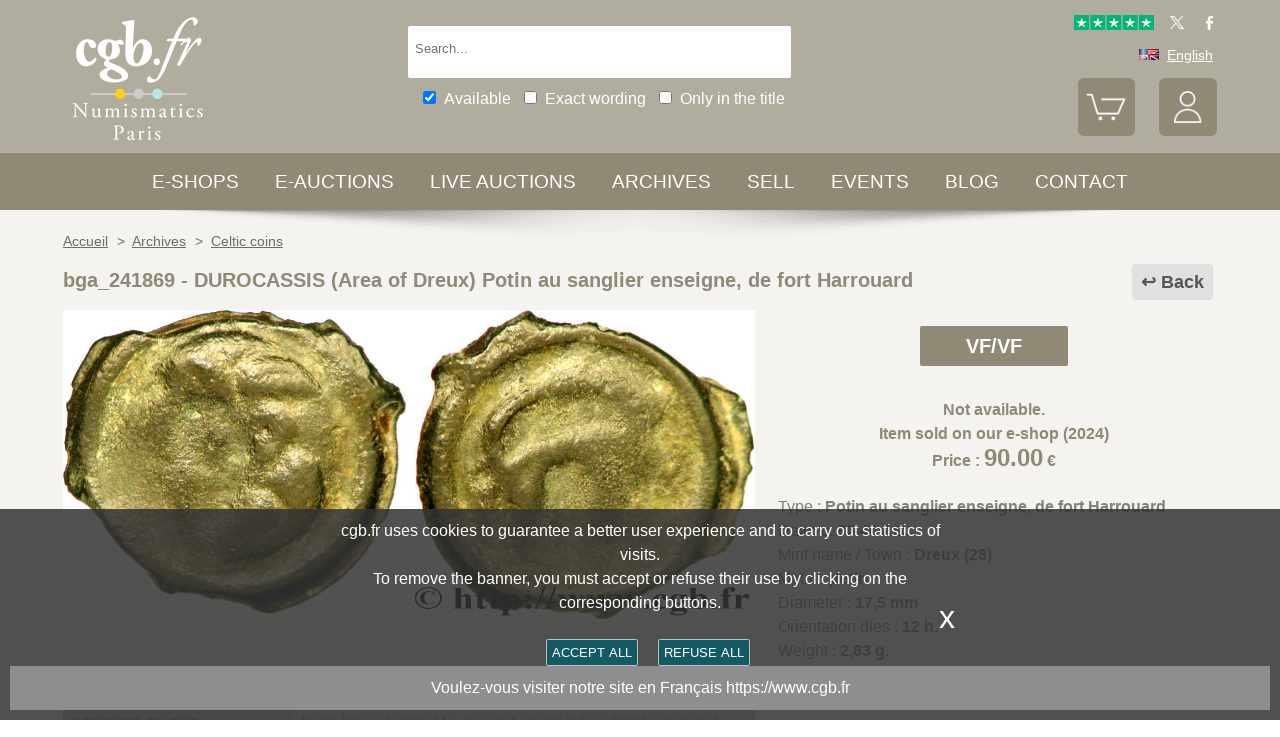

--- FILE ---
content_type: text/html; charset=utf-8
request_url: https://www.cgbfr.com/durocasses-region-de-dreux-potin-au-sanglier-enseigne-de-fort-harrouard-tb-tb,bga_241869,a.html
body_size: 10352
content:
<!doctype html>
		<html lang="en">
		<head>
		<title>DUROCASSIS (Area of Dreux) Potin au sanglier enseigne, de fort Harrouard bga_241869 Celtic coins</title>
		<meta name="description" content="DUROCASSIS (Area of Dreux) Potin au sanglier enseigne, de fort Harrouard bga_241869 Celtic coins"> 
		<meta name="keywords" content="DUROCASSIS,(Area,of,Dreux),Potin,au,sanglier,enseigne,,de,fort,Harrouard">
		<meta name="viewport" content="width=device-width, initial-scale=1.0">
		<meta name="MobileOptimized" content="320">
		<meta name="HandheldFriendly" content="True">
		<meta property="og:title" content="DUROCASSIS (Area of Dreux) Potin au sanglier enseigne, de fort Harrouard bga_241869 Celtic coins">
		<meta property="og:url" content="https://www.cgbfr.com/durocasses-region-de-dreux-potin-au-sanglier-enseigne-de-fort-harrouard-tb-tb,bga_241869,a.html">
		<meta property="og:type" content="website">
		<meta property="og:image" content="https://www.cgbfr.com/images/gabarit/logo_noir.png">
		<link rel="alternate" hreflang="fr" href="https://www.cgb.fr/durocasses-region-de-dreux-potin-au-sanglier-enseigne-de-fort-harrouard-tb-tb,bga_241869,a.html">
		<link rel="alternate" hreflang="en" href="https://www.cgbfr.com/durocasses-region-de-dreux-potin-au-sanglier-enseigne-de-fort-harrouard-tb-tb,bga_241869,a.html">
		<link rel="alternate" hreflang="de" href="https://www.cgbfr.de/durocasses-region-de-dreux-potin-au-sanglier-enseigne-de-fort-harrouard-tb-tb,bga_241869,a.html">
		<link rel="alternate" hreflang="es" href="https://www.cgbfr.es/durocasses-region-de-dreux-potin-au-sanglier-enseigne-de-fort-harrouard-tb-tb,bga_241869,a.html">
		<link rel="alternate" hreflang="it" href="https://www.cgbfr.it/durocasses-region-de-dreux-potin-au-sanglier-enseigne-de-fort-harrouard-tb-tb,bga_241869,a.html">
		<link rel="alternate" hreflang="zh" href="https://www.cgbfr.cn/durocasses-region-de-dreux-potin-au-sanglier-enseigne-de-fort-harrouard-tb-tb,bga_241869,a.html">
		<link rel="alternate" hreflang="ru" href="https://www.cgbfr.net/durocasses-region-de-dreux-potin-au-sanglier-enseigne-de-fort-harrouard-tb-tb,bga_241869,a.html">
		<link rel="shortcut icon" href="//static3.cgb.fr/images/gabarit/favicon.ico" type="image/x-icon">
		<link href="https://fonts.googleapis.com/css?family=Material+Icons|Roboto:400,700" rel="stylesheet">
		<link rel="apple-touch-icon" href="//static3.cgb.fr/images/gabarit/touch-icon-iphone.png">
		<link rel="apple-touch-icon" sizes="72x72" href="//static3.cgb.fr/images/gabarit/touch-icon-ipad.png">
		<link rel="apple-touch-icon" sizes="114x114" href="//static3.cgb.fr/images/gabarit/touch-icon-iphone-retina.png">
		<link rel="apple-touch-icon" sizes="144x144" href="//static3.cgb.fr/images/gabarit/touch-icon-ipad-retina.png">
		<link rel="stylesheet" type="text/css" href="//static3.cgb.fr/biblio/global-min.css?version=20260121">
		
		
		
		<link rel="stylesheet" type="text/css" href="//static3.cgb.fr/biblio/fiche-min.css?version=20260121">
		<script src="//static3.cgb.fr/biblio/jquery.min.js"></script>
		<script defer src="//static3.cgb.fr/biblio/global-min.js?version=20260121"></script>
		<script defer src="//static3.cgb.fr/biblio/fiche-min.js?version=20260121"></script>
		
		
		
		
		<!-- Google Tag Manager -->
			<script>
			// Define dataLayer and the gtag function.
			window.dataLayer = window.dataLayer || [];
			function gtag(){dataLayer.push(arguments);}
			// Set default consent to 'denied' as a placeholder
			// Determine actual values based on your own requirements
			gtag('consent', 'default', {
			'ad_storage': 'denied',
			'ad_user_data': 'denied',
			'ad_personalization': 'denied',
			'analytics_storage': 'denied'
			});
			</script>
			<script>(function(w,d,s,l,i){w[l]=w[l]||[];w[l].push({'gtm.start':
			new Date().getTime(),event:'gtm.js'});var f=d.getElementsByTagName(s)[0],
			j=d.createElement(s),dl=l!='dataLayer'?'&l='+l:'';j.async=true;j.src=
			'https://www.googletagmanager.com/gtm.js?id='+i+dl;f.parentNode.insertBefore(j,f);
			})(window,document,'script','dataLayer','GTM-539VVH4');</script>
			<!-- End Google Tag Manager -->
		</head><body><!-- Google Tag Manager (noscript) -->
			<noscript><iframe src="https://www.googletagmanager.com/ns.html?id=GTM-539VVH4"
			height="0" width="0" style="display:none;visibility:hidden"></iframe></noscript>
			<!-- End Google Tag Manager (noscript) --><header class='couleurarchive08'>		<!--<div class="taCenter couleurRouge couleurTexteBlanc lineHeight2 lettreMajuscule">
			<a href="/boutiques-numismatiques.html" title="CGB Numismatics Paris">10% / 20% / 30% discount on 65,000 coins, medals, tokens, and banknotes.</a></div>-->
		<div id="bandeau" class="largeurSite flexRow flexWrap flexJustifySB flexAlignCenter" role="banner">
			<div   id="logo" class="flexItem razSession">
				<a href="/" title="CGB Numismatics Paris"><img src="//static3.cgb.fr/images/gabarit/logo_blanc_en.png" alt="CGB Numismatics Paris - Coins, banknotes, books and numismatic accessories"></a>
			</div>
			<div class="recherche computer flexItem" role="search">
				
				<div class="rechercheConteneur borderRadius2">
					<input 	id="fRechercheGlobale" type="text" value="" maxlength="45" size="45" placeholder="Search..." title="Search">
					<div id="fRechercheEtat"><img src='//static3.cgb.fr/images/gabarit/blank.jpg' alt='Search'  ></div>
					<div class="clearBoth"></div>
                </div>
										
					<input id="fRechercheStocks" checked="checked" type="checkbox" class="margin05" title="Available"><span class="couleurTexteBlanc font16">Available</span>
					<input id="fRechercheExact"   type="checkbox" class="margin05" title="Exact wording"><span class="couleurTexteBlanc font16">Exact wording</span>
					<input id="fRechercheTitre"  type="checkbox" class="margin05" title="Only in the title"><span class="couleurTexteBlanc font16">Only in the title</span>
				

				<div class='retrouverRecherche marginT1' ></div>				
			</div>
			<div id="langue" class="flexItem">
    			<div class="liens">
    				<a href="https://www.trustpilot.com/review/cgb.fr" target="_blank" rel="noopener noreferrer" title="Truspilot CGB Numismatics Paris"><img id ="TrusPilotCGB" class="displayInline cursorPointer" src="//static3.cgb.fr/images/gabarit/trustpilot-cgb-numismatique.png" alt="5 stars CGB Numismatics Paris"></a>
    				<a href="https://twitter.com/cgbfr" target="_blank" rel="noopener noreferrer" title="cgb twit"><span class="cgbSp-top-twitcgb social"></span></a>
    				<a href="https://www.facebook.com/cgb.fr" target="_blank" rel="noopener noreferrer" title="cgb fb"><span class="cgbSp-top-facecgb social"></span></a>
    			</div>
			
				<div class="encours">
					
					<span class="cgbSp-drapeau-en"></span>
					<span class="texte">English</span>
					
					<div class="choixpays">
							<div class="unpays"><a href="https://www.cgb.fr" title="CGB Numismatique Version française"><span class="cgbSp-drapeau-fr"></span><span class="texte">Français</span></a></div>
							<div class="unpays"><a href="https://www.cgbfr.de" title="CGB Numismatiker Deutsche version"><span class="cgbSp-drapeau-de"></span><span class="texte">Deutsch</span></a></div>
							<div class="unpays"><a href="https://www.cgbfr.com" title="CGB Numismatics English Version"><span class="cgbSp-drapeau-en"></span><span class="texte">English</span></a></div>
							<div class="unpays"><a href="https://www.cgbfr.es" title="CGB Numismàtica Version Española"><span class="cgbSp-drapeau-es"></span><span class="texte">Español</span></a></div>
							<div class="unpays"><a href="https://www.cgbfr.it" title="CGB Numismatica Versione Italiana"><span class="cgbSp-drapeau-it"></span><span class="texte">Italiano</span></a></div>
							<div class="unpays"><a href="https://www.cgbfr.cn" title="CGB Numismatics 中文"><span class="cgbSp-drapeau-cn"></span><span class="texte">中文</span></a></div>
							<div class="unpays"><a href="https://www.cgbfr.net" title="CGB Numismatics Русский"><span class="cgbSp-drapeau-ru"></span><span class="texte">Русский</span></a></div>
							<div class="unpays"><span class="texte" id="fermerLangue">X&nbsp;&nbsp;&nbsp;Close</span></div>
							<div class="clearBoth"></div>
					</div>
				</div>
				
				<div class="boutonsHome taRight">
					
					
					<div id="bouton_panier" class="bouton positionRelative displayInlineBlock">
						<a href="/panier.html" title="My Cart">
							<img src='//static3.cgb.fr/images/gabarit/btn_panier.png' alt='My Cart' class='borderRadius6 couleurarchive' >							<div id="compteur_panier"></div>
						</a>
					</div>
						
					
					<div id="bouton_compte" class="bouton displayInlineBlock">
						<a href='/login-page.html' class='couleurTexteBlanc' title='My account'><img src='//static3.cgb.fr/images/gabarit/btn_compte.png' alt='My account' class='borderRadius6 couleurarchive' ></a>						
						
					</div>
				</div>
							
			</div>
			
			
		</div>
	</header>

	<nav class='razSession couleurarchive'>	<div class="mobile">
		<div class="flexRow flexNoWrap flexJustifySB">
			<div id="menuMobile" class="cgbSp-menu-mobile flexItem"></div>
			<div id="rechercheConteneur"  class="borderRadius2 displayInlineBlock fondBlanc flexItem">
				<input id="fmRechercheGlobale" class="displayInlineBlock" name="fmRechercheGlobale" title="Search" type="text" value="" maxlength="30" size="30" placeholder="Search...">
				<img id ="fmRechercheAnnule" class="displayInline cursorPointer" src="//static3.cgb.fr/images/gabarit/annule.gif" alt="Cancel">
			</div>
			<div id="btnMobileRecherche" class="cgbSp-recherche loupe flexItem"></div>
		</div>
	</div>
			<ul class='largeurSite mainMenu'>
			<li class='menuOuvre'  data-menu='menuBoutique'  title='Coins, Banknotes, Medals, Jetons, Numismatic books e-shops'>
				<span class="menuRubrique"><a href="/boutiques-numismatiques.html" class="lien">E-shops</a></span>
				<div id="menuBoutique" class="itemMenu largeurSite couleurBoutique">
					<div class='bloc_boutiques' ><div class='bloc_1boutique' ><a href='/boutique,grecques.html' class='razSession-endouble'><strong class="displayBlock lineHeight1">Greek coins</strong><em class="displayBlock lineHeight1 paddingB1">650 B.C. to 650 A.C.</em></a></div><div class='bloc_1boutique' ><a href='/boutique,gauloises.html' class='razSession-endouble'><strong class="displayBlock lineHeight1">Celtic coins</strong><em class="displayBlock lineHeight1 paddingB1">450 B.C. to 50 A.C.</em></a></div><div class='bloc_1boutique' ><a href='/boutique,romaines.html' class='razSession-endouble'><strong class="displayBlock lineHeight1">Roman coins</strong><em class="displayBlock lineHeight1 paddingB1">280 B.C. to 491 A.C.</em></a></div><div class='bloc_1boutique' ><a href='/boutique,provinciales.html' class='razSession-endouble'><strong class="displayBlock lineHeight1">Provincial coins</strong><em class="displayBlock lineHeight1 paddingB1">63 B.C to 395 A.C.</em></a></div><div class='bloc_1boutique' ><a href='/boutique,byzantines.html' class='razSession-endouble'><strong class="displayBlock lineHeight1">Byzantine coins</strong><em class="displayBlock lineHeight1 paddingB1">491 to 1453</em></a></div></div><div class='bloc_boutiques' ><div class='bloc_1boutique' ><a href='/boutique,merovingiennes.html' class='razSession-endouble'><strong class="displayBlock lineHeight1">Merovingian coins</strong><em class="displayBlock lineHeight1 paddingB1">470 to 751</em></a></div><div class='bloc_1boutique' ><a href='/boutique,carolingiennes.html' class='razSession-endouble'><strong class="displayBlock lineHeight1">Carolingian coins</strong><em class="displayBlock lineHeight1 paddingB1">751 to 987</em></a></div><div class='bloc_1boutique' ><a href='/boutique,feodales.html' class='razSession-endouble'><strong class="displayBlock lineHeight1">Feudal coins</strong><em class="displayBlock lineHeight1 paddingB1">987 to 1736</em></a></div><div class='bloc_1boutique' ><a href='/boutique,royales-francaises.html' class='razSession-endouble'><strong class="displayBlock lineHeight1">French Royal coins</strong><em class="displayBlock lineHeight1 paddingB1">987 to 1793</em></a></div><div class='bloc_1boutique' ><a href='/boutique,medailles.html' class='razSession-endouble'><strong class="displayBlock lineHeight1">Medals</strong><em class="displayBlock lineHeight1 paddingB1">1500 to date</em></a></div></div><div class='bloc_boutiques' ><div class='bloc_1boutique' ><a href='/boutique,modernes.html' class='razSession-endouble'><strong class="displayBlock lineHeight1">French Modern coins</strong><em class="displayBlock lineHeight1 paddingB1">1795 to 2001</em></a></div><div class='bloc_1boutique' ><a href='/boutique,colonies.html' class='razSession-endouble'><strong class="displayBlock lineHeight1">Colonial coins</strong><em class="displayBlock lineHeight1 paddingB1">1643 to date</em></a></div><div class='bloc_1boutique' ><a href='/boutique,monde.html' class='razSession-endouble'><strong class="displayBlock lineHeight1">World coins</strong><em class="displayBlock lineHeight1 paddingB1">1000 to date</em></a></div><div class='bloc_1boutique' ><a href='/boutique,euros.html' class='razSession-endouble'><strong class="displayBlock lineHeight1">Euro coins</strong><em class="displayBlock lineHeight1 paddingB1">1999 to date</em></a></div><div class='bloc_1boutique' ><a href='/boutique,necessite.html' class='razSession-endouble'><strong class="displayBlock lineHeight1">Emergency coins</strong><em class="displayBlock lineHeight1 paddingB1">1800 to date</em></a></div></div><div class='bloc_boutiques' ><div class='bloc_1boutique' ><a href='/boutique,jetons.html' class='razSession-endouble'><strong class="displayBlock lineHeight1">Jetons</strong><em class="displayBlock lineHeight1 paddingB1">1500 to date</em></a></div><div class='bloc_1boutique' ><a href='/boutique,billets-france.html' class='razSession-endouble'><strong class="displayBlock lineHeight1">French Banknotes</strong><em class="displayBlock lineHeight1 paddingB1">Assignats, Banque de France, regions</em></a></div><div class='bloc_1boutique' ><a href='/boutique,billets-monde.html' class='razSession-endouble'><strong class="displayBlock lineHeight1">World Banknotes</strong><em class="displayBlock lineHeight1 paddingB1">1368 to date</em></a></div><div class='bloc_1boutique' ><a href='/boutique,librairie.html' class='razSession-endouble'><strong class="displayBlock lineHeight1">Books shop</strong><em class="displayBlock lineHeight1 paddingB1">Numismatic books</em></a></div><div class='bloc_1boutique' ><a href='/boutique,fournitures.html' class='razSession-endouble'><strong class="displayBlock lineHeight1">Accessories</strong><em class="displayBlock lineHeight1 paddingB1">Numismatic accessories</em></a></div></div><div class='clearBoth' ></div>				</div>
			</li>
			<li class='menuOuvre' data-menu='menuEauction' title='Private E-auctions CGB Numismatics Paris'>
				<span class="menuRubrique"><a href="/eauctions.html" class="lien">E-auctions</a></span>
				<div id="menuEauction" class="itemMenu largeurSite couleurEauction">
					<div class='bloc_eauction borderDroit' ><div class='catalogue_eauction' ><div class='image' ><a href='/e-auction,catalogue,667.html' class='razSession-endouble'><img src='//static3.cgb.fr/images/homepage/ea667.jpg' alt='E-auction n°667'  ></a></div><div class='titre' ><a href='/e-auction,catalogue,667.html' class='razSession-endouble'>E-auction n°667</a></div><div class='datecloture' >Monday 26 January 2026 from 14:00 (Paris)</div><div class='liens' ><div class='lienFonce lineHeight2 borderRadius2' ><a href='/e-auction,catalogue,667.html' class='razSession-endouble'>Browse all the items of the auction</a></div><p><a href='/e-auction,actifs,667.html' class='razSession-endouble'>Browse unclosed items</a></p><br><div class='voir_article' ><a href='/e-auction,catalogue,667.html' class='razSession-endouble'>Access by category</a></div><ul><li><a href='/e-auction,grecques,667.html' class='razSession-endouble'>Greek Coins (10)</a></li><li><a href='/e-auction,gauloises,667.html' class='razSession-endouble'>Celtic coins (15)</a></li><li><a href='/e-auction,romaines,667.html' class='razSession-endouble'>Roman coins (150)</a></li><li><a href='/e-auction,provinciales,667.html' class='razSession-endouble'>Provincial Coins (10)</a></li><li><a href='/e-auction,byzantines,667.html' class='razSession-endouble'>Byzantine coins (3)</a></li><li><a href='/e-auction,feodales,667.html' class='razSession-endouble'>Feudal coins (5)</a></li><li><a href='/e-auction,royales-francaises,667.html' class='razSession-endouble'>Royal coins (15)</a></li><li><a href='/e-auction,modernes,667.html' class='razSession-endouble'>Modern coins (142)</a></li><li><a href='/e-auction,colonies,667.html' class='razSession-endouble'>Colonial coins (35)</a></li><li><a href='/e-auction,monde,667.html' class='razSession-endouble'>World coins (500)</a></li><li><a href='/e-auction,euros,667.html' class='razSession-endouble'>Euro coins (93)</a></li><li><a href='/e-auction,necessite,667.html' class='razSession-endouble'>Emergency currency (10)</a></li><li><a href='/e-auction,jetons,667.html' class='razSession-endouble'>Jetons (50)</a></li><li><a href='/e-auction,medailles,667.html' class='razSession-endouble'>Medals (200)</a></li><li><a href='/e-auction,billets,667.html' class='razSession-endouble'>Banknotes (300)</a></li></ul></div></div></div><div class='bloc_eauction ' ><div class='catalogue_eauction' ><div class='image' ><a href='/e-auction,catalogue,666.html' class='razSession-endouble'><img src='//static3.cgb.fr/images/homepage/ea666.jpg' alt='E-auction n°666'  ></a></div><div class='titre' ><a href='/e-auction,catalogue,666.html' class='razSession-endouble'>E-auction n°666</a></div><div class='datecloture' >Monday 19 January 2026 from 14:00 (Paris)</div><div class='liens' ><div class='lienFonce lineHeight2 borderRadius2' ><a href='/e-auction,catalogue,666.html' class='razSession-endouble'>Browse all the items of the auction</a></div><div class='faq lienFonce lineHeight2 borderRadius2' ><a href='/faq-eauctions.html' >FAQ E-auctions</a></div><div class='marginT1 lienFonce lineHeight2 borderRadius2' ><a href='/e_auctions.html' >Archives E-auctions</a></div></div></div></div><div class='clearBoth' ></div>				</div>
			</li>
			
			<li class='menuOuvre' data-menu='menuLiveAuction' title='Private Live Auctions CGB Numismatics Paris'>
				<span class="menuRubrique"><a href="/live_auctions.html" class="lien">Live auctions</a></span>
				<div id="menuLiveAuction" class="itemMenu largeurSite couleurLiveAuction">
					<div class='bloc_eauction borderDroit' ><div class='catalogue_eauction lineHeight15' ><div class='image'  ><a href='/live-auction,catalogue,1091.html' class='razSession-endouble'><img src='//static3.cgb.fr/images/homepage/em91.jpg' alt='Internet Auction February 2026'  ></a></div><div class='titre'><a href='/live-auction,catalogue,1091.html' class='razSession-endouble'>Internet Auction February 2026</a></div><div class='liens'  ><div class='voir_article'  ><a href='/live-auction,catalogue,1091.html' class='razSession-endouble'>Browse all the items of the auction</a></div><div class='lienFonce lineHeight2 borderRadius2'  ><a href='/live-auction,catalogue,1091.html' class='razSession-endouble'>In progress</a></div><div class='datecloture'  >Closing date : <br>Tuesday 10 February 2026 from 14:00 (Paris)</div><br>
<div class='lienFonce borderRadius2 lineHeight2 marginB05'><a href='/faq-live-auction.html'>FAQ</a></div><div class='lienFonce borderRadius2 lineHeight2'  ><a href='/cgv-live-auction_en.html' >Mail Bid Sale Terms</a></div></div><div class='clearBoth' ></div></div></div><div class='bloc_eauction' ><div class='catalogue_eauction' ><div class='image'  ><a href='/live-auction,billets,2085.html' class='razSession-endouble'><img src='//static3.cgb.fr/images/homepage/eb85.jpg' alt='Internet Auction February 2026'  ></a></div><div class='titre'><a href='/live-auction,billets,2085.html' class='razSession-endouble'>Internet Auction February 2026</a></div><div class='liens'  ><div class='voir_article'  ><a href='/live-auction,billets,2085.html' class='razSession-endouble'>Browse all the items of the auction</a></div><div class='lienFonce lineHeight2 borderRadius2'  ><a href='/live-auction,billets,2085.html' class='razSession-endouble'>In progress</a></div><div class='datecloture'  >Closing date : <br>Tuesday 17 February 2026 from 14:00 (Paris)</div><div class='lienFonce borderRadius2 lineHeight2 marginB05'><a href='/faq-live-auction.html'>FAQ</a></div><div class='lienFonce borderRadius2 lineHeight2'  ><a href='/cgv-live-auction_en.html' >Mail Bid Sale Terms</a></div></div><div class='clearBoth' ></div></div></div><div class='clearBoth' ></div>				</div>
			</li>
						
			
			<li class='menuOuvre'  data-menu='menuArchive' title='More 500 000 Coins, Banknotes, Medals, Jetons'>
				<span class="menuRubrique"><a href="/archive.html" class="lien">Archives</a></span>
				<div id="menuArchive" class="itemMenu largeurSite couleurArchive">
					<div class='bloc_boutiques' ><div class='bloc_1boutique' ><a href='/archive,grecques.html' class='razSession-endouble'><strong class="displayBlock lineHeight1">Greek coins</strong><em class="displayBlock lineHeight1 paddingB1">650 B.C. to 650 A.C.</em></a></div><div class='bloc_1boutique' ><a href='/archive,gauloises.html' class='razSession-endouble'><strong class="displayBlock lineHeight1">Celtic coins</strong><em class="displayBlock lineHeight1 paddingB1">450 B.C. to 50 A.C.</em></a></div><div class='bloc_1boutique' ><a href='/archive,romaines.html' class='razSession-endouble'><strong class="displayBlock lineHeight1">Roman coins</strong><em class="displayBlock lineHeight1 paddingB1">280 B.C. to 491 A.C.</em></a></div><div class='bloc_1boutique' ><a href='/archive,provinciales.html' class='razSession-endouble'><strong class="displayBlock lineHeight1">Provincial coins</strong><em class="displayBlock lineHeight1 paddingB1">63 B.C to 395 A.C.</em></a></div><div class='bloc_1boutique' ><a href='/archive,byzantines.html' class='razSession-endouble'><strong class="displayBlock lineHeight1">Byzantine coins</strong><em class="displayBlock lineHeight1 paddingB1">491 to 1453</em></a></div></div><div class='bloc_boutiques' ><div class='bloc_1boutique' ><a href='/archive,merovingiennes.html' class='razSession-endouble'><strong class="displayBlock lineHeight1">Merovingian coins</strong><em class="displayBlock lineHeight1 paddingB1">470 to 751</em></a></div><div class='bloc_1boutique' ><a href='/archive,carolingiennes.html' class='razSession-endouble'><strong class="displayBlock lineHeight1">Carolingian coins</strong><em class="displayBlock lineHeight1 paddingB1">751 to 987</em></a></div><div class='bloc_1boutique' ><a href='/archive,feodales.html' class='razSession-endouble'><strong class="displayBlock lineHeight1">Feudal coins</strong><em class="displayBlock lineHeight1 paddingB1">987 to 1736</em></a></div><div class='bloc_1boutique' ><a href='/archive,royales-francaises.html' class='razSession-endouble'><strong class="displayBlock lineHeight1">French Royal coins</strong><em class="displayBlock lineHeight1 paddingB1">987 to 1793</em></a></div><div class='bloc_1boutique' ><a href='/archive,medailles.html' class='razSession-endouble'><strong class="displayBlock lineHeight1">Medals</strong><em class="displayBlock lineHeight1 paddingB1">1500 to date</em></a></div></div><div class='bloc_boutiques' ><div class='bloc_1boutique' ><a href='/archive,modernes.html' class='razSession-endouble'><strong class="displayBlock lineHeight1">French Modern coins</strong><em class="displayBlock lineHeight1 paddingB1">1795 to 2001</em></a></div><div class='bloc_1boutique' ><a href='/archive,colonies.html' class='razSession-endouble'><strong class="displayBlock lineHeight1">Colonial coins</strong><em class="displayBlock lineHeight1 paddingB1">1643 to date</em></a></div><div class='bloc_1boutique' ><a href='/archive,monde.html' class='razSession-endouble'><strong class="displayBlock lineHeight1">World coins</strong><em class="displayBlock lineHeight1 paddingB1">1000 to date</em></a></div><div class='bloc_1boutique' ><a href='/archive,euros.html' class='razSession-endouble'><strong class="displayBlock lineHeight1">Euro coins</strong><em class="displayBlock lineHeight1 paddingB1">1999 to date</em></a></div><div class='bloc_1boutique' ><a href='/archive,necessite.html' class='razSession-endouble'><strong class="displayBlock lineHeight1">Emergency coins</strong><em class="displayBlock lineHeight1 paddingB1">1800 to date</em></a></div></div><div class='bloc_boutiques' ><div class='bloc_1boutique' ><a href='/archive,jetons.html' class='razSession-endouble'><strong class="displayBlock lineHeight1">Jetons</strong><em class="displayBlock lineHeight1 paddingB1">1500 to date</em></a></div><div class='bloc_1boutique' ><a href='/archive,royales-etrangeres.html' class='razSession-endouble'><strong class="displayBlock lineHeight1">World royal coins</strong><em class="displayBlock lineHeight1 paddingB1">1000 to 1599</em></a></div><div class='bloc_1boutique' ><a href='/archive,billets.html' class='razSession-endouble'><strong class="displayBlock lineHeight1">Banknotes</strong><em class="displayBlock lineHeight1 paddingB1">France, French colonies and world</em></a></div><div class='bloc_1boutique' ><a href='/archive-auction,monnaies.html' ><strong class="displayBlock lineHeight1">Coins Auctions and MBS</strong><em class="displayBlock lineHeight1 paddingB1">Coins</em></a></div><div class='bloc_1boutique' ><a href='/archive-auction,billets.html' ><strong  class="displayBlock lineHeight1">Banknotes Auctions and MBS</strong><em class="displayBlock lineHeight1 paddingB1">Banknotes</em></a></div></div><div class='clearBoth' ></div>				</div>
			</li>
						
			
			<li class='menuLien menuRubrique'><a href='sell-coins-banknotes-collecting.html' title="Sell Coins, Banknotes, Medals, Jetons, Numismatic books">Sell</a></li>
			<li class='menuLien menuRubrique'><a href='salons_numismatiques.html' title="Numismatic Events">Events</a></li>
			<li class='menuLien menuRubrique'><a href='http://blog.cgbfr.com' title="CGB Numismatics Paris Blog">Blog</a></li>
			<li class='menuLien menuRubrique'><a href='contact.html' title="Contact CGB Numismatics Paris">Contact</a></li>
		</ul>
		
		</nav>
	
	
	
	
		<div id='visuRecherche' data-dernierId=''>
			<div id="visuRechercheBlocHaut">
				<div class='mobile' id="titreFiltreMobile"> + Filters</div>
				<div id="compteurRecherche" ></div>
				<div  id="dataFiltreMobile">
					<div class="visuRechercheTitre font16 couleurNoire lineHeight2 lettreMajuscule filtreMoteur">
						<div id="critereEffacer" class='displayInlineBlock'>
							<img src='//static3.cgb.fr/images/gabarit/raz_filtres.png' alt='New Search' class='vaMiddle displayInlineBlock' ></div>Filters
						</div>

						<div class='mobile'>
							
							<input id="fRechercheStocksMobile" checked="checked" type="checkbox" class="margin05" title="Available"><span class=" font16">Available</span>
							<input id="fRechercheExactMobile"   type="checkbox" class="margin05" title="Exact wording"><span class=" font16">Exact wording</span>
							<input id="fRechercheTitreMobile"  type="checkbox" class="margin05" title="Only in the title"><span class=" font16">Only in the title</span>
						
						</div>


					
								
					<div class="filtreTitre">E-shop<img  class="filtreAttente" id="attenteBoutique" src="//static3.cgb.fr/images/gabarit/loader2.gif" alt="Loading..."></div> 
					<div class="filtreMoteur" id="filtreBoutique"></div>
								
					<div class="filtreTitre">Grade<img class="filtreAttente" id="attenteEtat" src="//static3.cgb.fr/images/gabarit/loader2.gif" alt="Loading..."></div> 
					<div class="filtreMoteur" id="filtreEtat"></div>
								
					
					<div class="filtreTitre">Price<img   class="filtreAttente" id="attentePrix" src="//static3.cgb.fr/images/gabarit/loader2.gif" alt="Loading..."></div>
					
					<div class="filtreMoteur" id="filtrePrix"></div>
								
					<div>
						<label for="f_triRecherche" class="filtreTitre displayBlock">Sort by</label>
						
<select name='f_triRecherche' id='f_triRecherche'  class='filtreMoteur'  ><option selected='selected'  value='defaut'>Sort by</option><option value='prix'>Ascending prices</option><option value='prix desc'>Descending prices</option><option value='critere3'>Ascending dates</option><option value='critere3 desc'>Descending dates</option><option value='reference'>Ascending references</option><option value='reference desc'>Descending references</option></select>					</div>
				</div>
								
			</div>
			
			<div id="visuRechercheData" class="padding05 largeur80P taCenter displayInlineBlock"  data-page="1">			</div>
			<div class="clearBoth"></div>
			<div id="visuRechercheSuite"></div>
			
		</div>
	
	
	
	<main>
		<div id='mainfiche' class="largeurSite" itemscope itemtype="http://schema.org/Product"><div id='ariane' ><ol itemscope itemtype="http://schema.org/BreadcrumbList" >		 <li itemprop="itemListElement" itemscope itemtype="http://schema.org/ListItem">
						<a itemprop="item" class="razSession" href="/">
				<span itemprop="name">
				Accueil				</span>
			</a>
			<meta itemprop="position" content="1" />
		</li>
				 <li itemprop="itemListElement" itemscope itemtype="http://schema.org/ListItem">
			&nbsp;&gt;&nbsp;			<a itemprop="item" class="razSession" href="archive.html">
				<span itemprop="name">
				Archives				</span>
			</a>
			<meta itemprop="position" content="2" />
		</li>
				 <li itemprop="itemListElement" itemscope itemtype="http://schema.org/ListItem">
			&nbsp;&gt;&nbsp;			<a itemprop="item" class="razSession" href="/archive,gauloises.html">
				<span itemprop="name">
				Celtic coins				</span>
			</a>
			<meta itemprop="position" content="3" />
		</li>
		</ol><div class='clearBoth'  ></div></div><div id='bloctitre' ><div id='bloctitre_droite' ><a href='/#bga_241869' class="flecheRetour">Back</a></div><meta itemprop="category" content="Arts et loisirs > Loisirs et arts créatifs > Collections > Pièces et devises"><h1 class="font20 strong lineHeight2 fontArchive"><span itemprop="productID">bga_241869</span> - <span itemprop="name">DUROCASSIS (Area of Dreux) Potin au sanglier enseigne, de fort Harrouard</span></h1></div><div id='zoneimage' class='col3-5'><div id='paysage' class='marginB1 taCenter'><a data-fancybox="group" data-src="//images3.cgb.fr/images/gauloise/bga_241869.jpg" href="javascript:;" data-type="image" data-caption="DUROCASSIS (Area of Dreux) Potin au sanglier enseigne, de fort Harrouard VF/VF" title="DUROCASSIS (Area of Dreux) Potin au sanglier enseigne, de fort Harrouard VF/VF" id='imagea'><img src='//images3.cgb.fr/images/gauloise/bga_241869.jpg' alt='DUROCASSIS (Area of Dreux) Potin au sanglier enseigne, de fort Harrouard VF/VF' id="image_grande"  itemprop="image" ></a></div><div id='bloc_complement' class='displayBlock largeurFull'><div id='zonethumbs' ></div></div></div><div id='bloc_infos' class='col2-5'><div id='mise_en_avant' class='col3 marginLRAuto  paddingT1 paddingB1'><div class='bouton borderRadius4 couleurArchive' ><a data-fancybox="" data-src="etat_monnaies.html" href="javascript:;" data-type="ajax" data-caption="Condition:" title="Condition:" class='fancyboxcg couleurArchive'>VF/VF<br /></a></div></div><div id='zoneprix' itemprop="offers" itemscope itemtype="http://schema.org/Offer"><meta itemprop="seller" content="cgb.fr" /><meta itemprop="priceCurrency" content="EUR" /><meta itemprop="availability" content="OutOfStock" /><div id='prixvente' class='lineHeight15 taCenter margin1 strong fontArchive'>Not available.<br />Item sold on our e-shop (2024)<br />Price : <span class="font24" itemprop="price"  content="90.00">90.00</span>&nbsp;&euro;</div></div><div id='zonedonnees' >
<input type='hidden' name='f_identifiant' id='f_identifiant' value="bga_241869"  ><div class='itemprop="description" '  ><div class='lineHeight15' ><span>Type : </span><span class='strong'>Potin au sanglier enseigne, de fort Harrouard</span></div><div class='lineHeight15' ><span>Date: </span><span class='strong'>c. 60-40 AC.</span></div><div class='lineHeight15' ><span>Mint name / Town : </span><span class='strong'>Dreux (28)</span></div><div class='lineHeight15' ><span>Metal : </span><span class='strong'>potin</span></div><div class='lineHeight15' ><span>Diameter : </span><span class='strong'>17,5 mm</span></div><div class='lineHeight15' ><span>Orientation dies : </span><span class='strong'>12 h.</span></div><div class='lineHeight15' ><span>Weight : </span><span class='strong'>2,83 g.</span></div><div class='lineHeight15' ><span>Rarity : </span><span class='strong'>R2</span></div></div></div></div><div class='col3-5 displayInlineBlock'  ><div class='displayTable largeurFull borderTableRadius4 marginTB1 fontArchive'  ><div class='displayTableRow'  ><div class='displayTableCell col3 font14 lineHeight15 couleurArchive05 strong lettreMajuscule padding05 borderBlancB vaMiddle celluleTableau'  >Coments on the condition:</div><div class='displayTableCell col2-3 lineHeight15 couleurArchive025 padding05 borderBlancB vaMiddle celluleTableau'  >Potin bien identifiable, sur un flan irrégulier. Droit assez net mais revers un peu plu mou. Patine brun vert foncé</div></div><div class='displayTableRow'  ><div class='displayTableCell col3 font14 lineHeight15 couleurArchive05 strong lettreMajuscule padding05 borderBlancB vaMiddle celluleTableau'  >Catalogue references&nbsp;:</div><div class='displayTableCell col2-3 lineHeight15 couleurArchive025 padding05 borderBlancB vaMiddle celluleTableau'  ><span class='couleurTexteBlanc strong font18'><a data-fancybox data-src='ouvrage_reference,4164.html' href='javascript:;' data-type='ajax' class='displayInlineBlock'>LT.manque </a></span>&nbsp;-&nbsp;<span class='couleurTexteBlanc strong font18'><a data-fancybox data-src='ouvrage_reference,4281.html' href='javascript:;' data-type='ajax' class='displayInlineBlock'>DT.S 2630A </a></span>&nbsp;-&nbsp;<span class='couleurTexteBlanc strong font18'><a data-fancybox data-src='ouvrage_reference,1062.html' href='javascript:;' data-type='ajax' class='displayInlineBlock'>ABT.- </a></span>&nbsp;-&nbsp;<span class='couleurTexteBlanc strong font18'><a data-fancybox data-src='ouvrage_reference,195.html' href='javascript:;' data-type='ajax' class='displayInlineBlock'>Sch/GB.manque </a></span>&nbsp;-&nbsp;<span class='couleurTexteBlanc strong font18'><a data-fancybox data-src='ouvrage_reference,4274.html' href='javascript:;' data-type='ajax' class='displayInlineBlock'>BMCC.manque </a></span>&nbsp;-&nbsp;<span class='couleurTexteBlanc strong font18'><a data-fancybox data-src='ouvrage_reference,1028.html' href='javascript:;' data-type='ajax' class='displayInlineBlock'>PK.117 inédite</a></span>&nbsp;-&nbsp;<span class='couleurTexteBlanc strong font18'><a data-fancybox data-src='ouvrage_reference,1023.html' href='javascript:;' data-type='ajax' class='displayInlineBlock'>Sch/L.- </a></span>&nbsp;-&nbsp;<span class='couleurTexteBlanc strong font18'><a data-fancybox data-src='ouvrage_reference,1020.html' href='javascript:;' data-type='ajax' class='displayInlineBlock'>Z.- </a></span></div></div><div class='displayTableRow'  ><div class='displayTableCell col3 font14 lineHeight15 couleurArchive05 padding03 strong lettreMajuscule vaMiddle celluleTableau'  >Predigree :</div><div class='displayTableCell col2-3 lineHeight15 padding03 couleurArchive025 vaMiddle celluleTableau'  >Cet exemplaire provient de la collection P. N. M. C.</div></div></div><div id='zoneonglets' ><div class='contenu' ><h3 class="lettreMajuscule strong font20 lineHeight2  fontArchive taLeft">Obverse</h3><hr class=" fontArchive lineHeight2 marginB1" /><div id='contenu_avers' class='data paddingLeft1 taJustify'><div class='lineHeight15' ><span>Obverse legend : </span><span class='strong'>ANÉPIGRAPHE.<br /></span></div><div class='lineHeight15' ><span>Obverse description : </span><span class='strong'>Tête à gauche, la chevelure en grosses mèches ; bourrelet périphérique.<br /></span></div></div><h3 class="lettreMajuscule strong font20 lineHeight2  fontArchive taLeft paddingT1">Reverse</h3><hr class=" fontArchive lineHeight2 marginB1" /><div id='contenu_revers' class='data paddingLeft1 taJustify'><div class='lineHeight15' ><span>Reverse legend : </span><span class='strong'>ANÉPIGRAPHE.<br /></span></div><div class='lineHeight15' ><span>Reverse description : </span><span class='strong'>Sanglier enseigne à droite ; bourrelet périphérique.<br /></span></div></div><h3 class="lettreMajuscule strong font20 lineHeight2 fontArchive taLeft paddingT1">Commentary</h3><hr class=" fontArchive lineHeight2 marginB1" /><div id='contenu_commentaire' class='data paddingLeft1'>Ce potin se trouve plutôt chez les Durocasses, notamment avec des bronzes SNIA. Ce potin a d’ailleurs été publié par B. Fischer dans les fouilles de fort Harrouard qui aurait été identifié comme l’atelier de fabrication.<br>
This potin is more likely to be found among Durocasses, particularly with SNIA bronzes. This potin was also published by B. Fischer in the excavations of Fort Harrouard which would have been identified as the manufacturing workshop<br>
</div><h3 class="lettreMajuscule strong font20 lineHeight2  fontArchive taLeft paddingT1">Historical background</h3><hr class=" fontArchive lineHeight2 marginB1" /><div id='contenu_historique' class='data paddingLeft1'><h2>DUROCASSIS (Area of Dreux)</h2><h3>(2nd - 1st century BC) </h3><h4>The Durocasses are not cited by Caesar in the Gallic Wars. They seem to have emancipated themselves from Carnut tutelage quite late, like the Parisii from that of the Senones. Their name means "the warriors of the fortified hill"..</h4></div></div></div></div><div class='col2-5 displayInlineBlock vaTop paddingT2'  ><div id='erreur' class='blocoutils paddingT1 fondGrisClair paddingB1 marginLRAuto largeur50P marginT2 borderRadius4'><a data-fancybox="" data-src="erreur_fiche,bga_241869.html" href="javascript:;" data-type="iframe"  rel='nofollow'><img src='//static3.cgb.fr/images/fiche/erreur.png' alt='Report a mistake' class='vaMiddle marginRight05' >Report a mistake</a></div><div id='outils' class='computer blocoutils paddingT1 fondGrisClair paddingB1 marginLRAuto largeur50P marginT2 borderRadius4'><a href="#print" rel="nofollow"><img src='//static3.cgb.fr/images/fiche/imprimer.png' alt='Print the page' class='vaMiddle marginRight05' >Print the page</a></div><div id='lien_partager' class='blocoutils paddingT1 fondGrisClair paddingB1 marginLRAuto largeur50P marginT2 borderRadius4'><a data-fancybox="" data-src="box_partage_page,bga_241869.html" href="javascript:;" data-type="iframe"  rel='nofollow'><img src='//static3.cgb.fr/images/fiche/partager.png' alt='Share my selection' class='vaMiddle marginRight05' >Share my selection</a></div><div id='question' class='blocoutils paddingT1 fondGrisClair paddingB1 marginLRAuto largeur50P marginT2 marginB2 borderRadius4'><a data-fancybox="" data-src="question_fiche,bga_241869.html" href="javascript:;" data-type="iframe"  rel='nofollow'><img src='//static3.cgb.fr/images/fiche/questionner.png' alt='Ask a question' class='vaMiddle marginRight05' >Ask a question</a></div><div id='lien_vendre' class='blocoutils paddingT1 fondGrisClair paddingB1 marginLRAuto largeur50P marginT2 borderRadius4'><a href='/sell-coins-banknotes-collecting.html' ><img src='//static3.cgb.fr/images/fiche/vendre.png' alt='Consign / sell' class='vaMiddle marginRight05' >Consign / sell</a></div></div><div id='bloc_produitslies' class='computer marginT2'><h2 class='barre font20 lettreMajuscule fontBoutique'>Related articles</h2><div class='flexRow flexWrap flexJustifySA flexAlignCtSA'  ><div class='bloc3 flexItem font1 marginB05' ><a href='durocassis-area-of-dreux-potin-aux-volutes-cruciformes-vf-xf,bga_424230,a.html' ><div class='image' ><img data-src='//thumbs3.cgb.fr/gauloise/bga_424230.jpg' src='//static3.cgb.fr/images/gabarit/loader2.gif' alt='image' class='thumb lazyCGB' /></div><div class='titre_objet' >DUROCASSIS (Area of Dreux) Potin aux volutes cruciformes VF/XF</div><div class='prix_etat_objet' ><span class='prix_etat_objet strong'>160.00&nbsp;&euro;</span></div><div class='detail_fiche couleurTexteGris' ><img src='images/boutiques/details.png' alt='details'  > Full data</div></a></div><div class='bloc3 flexItem font1 marginB05' ><a href='durocassis-area-of-dreux-bronze-au-monstre-griffu-et-a-loiseau-vf,bga_290344,a.html' ><div class='image' ><img data-src='//thumbs3.cgb.fr/gauloise/bga_290344.jpg' src='//static3.cgb.fr/images/gabarit/loader2.gif' alt='image' class='thumb lazyCGB' /></div><div class='titre_objet' >DUROCASSIS (Area of Dreux) Bronze au monstre griffu et à l’oiseau VF</div><div class='prix_etat_objet' ><span class='prix_etat_objet strong'>190.00&nbsp;&euro;</span></div><div class='detail_fiche couleurTexteGris' ><img src='images/boutiques/details.png' alt='details'  > Full data</div></a></div><div class='bloc3 flexItem font1 marginB05' ><a href='durocassis-area-of-dreux-potin-aux-volutes-cruciformes-vf,bga_536298,a.html' ><div class='image' ><img data-src='//thumbs3.cgb.fr/gauloise/bga_536298.jpg' src='//static3.cgb.fr/images/gabarit/loader2.gif' alt='image' class='thumb lazyCGB' /></div><div class='titre_objet' >DUROCASSIS (Area of Dreux) Potin aux volutes cruciformes VF</div><div class='prix_etat_objet' ><span class='prix_etat_objet strong'>95.00&nbsp;&euro;</span></div><div class='detail_fiche couleurTexteGris' ><img src='images/boutiques/details.png' alt='details'  > Full data</div></a></div><div class='bloc3 flexItem font1 marginB05' ><a href='durocassis-area-of-dreux-potin-a-la-grosse-tete-et-aux-globules-vf,bga_528157,a.html' ><div class='image' ><img data-src='//thumbs3.cgb.fr/gauloise/bga_528157.jpg' src='//static3.cgb.fr/images/gabarit/loader2.gif' alt='image' class='thumb lazyCGB' /></div><div class='titre_objet' >DUROCASSIS (Area of Dreux) Potin à la grosse tête et aux globules VF</div><div class='prix_etat_objet' ><span class='prix_etat_objet strong'>150.00&nbsp;&euro;</span></div><div class='detail_fiche couleurTexteGris' ><img src='images/boutiques/details.png' alt='details'  > Full data</div></a></div><div class='bloc3 flexItem font1 marginB05' ><a href='durocassis-area-of-dreux-hemistatere-dor-uniface-vf,bga_574138,a.html' ><div class='image' ><img data-src='//thumbs3.cgb.fr/gauloise/bga_574138.jpg' src='//static3.cgb.fr/images/gabarit/loader2.gif' alt='image' class='thumb lazyCGB' /></div><div class='titre_objet' >DUROCASSIS (Area of Dreux) Hémistatère d’or uniface VF</div><div class='prix_etat_objet' ><span class='prix_etat_objet strong'>650.00&nbsp;&euro;</span></div><div class='detail_fiche couleurTexteGris' ><img src='images/boutiques/details.png' alt='details'  > Full data</div></a></div><div class='bloc3 flexItem font1 marginB05' ><a href='durocassis-area-of-dreux-potin-aux-volutes-cruciformes-xf,bga_514151,a.html' ><div class='image' ><img data-src='//thumbs3.cgb.fr/gauloise/bga_514151.jpg' src='//static3.cgb.fr/images/gabarit/loader2.gif' alt='image' class='thumb lazyCGB' /></div><div class='titre_objet' >DUROCASSIS (Area of Dreux) Potin aux volutes cruciformes XF</div><div class='prix_etat_objet' ><span class='prix_etat_objet strong'>280.00&nbsp;&euro;</span></div><div class='detail_fiche couleurTexteGris' ><img src='images/boutiques/details.png' alt='details'  > Full data</div></a></div></div></div></div><div class='fondGris taCenter paddingT05 paddingB05' ><div class='largeurSite' ><h2 class='barre font20 lettreMajuscule fontBoutique'>cgbfr.com numismatists</h2><div class='flexRow flexWrap flexJustifySA flexAlignCenter' ><img data-src='//static3.cgb.fr/images/gabarit/logo-snennp-100.png' src='//static3.cgb.fr/images/gabarit/loader2.gif'  alt='SNENNP - CGB Numismatics' class='lazyCGB'><img data-src='//static3.cgb.fr/images/gabarit/logo_sncao.png' src='//static3.cgb.fr/images/gabarit/loader2.gif'  alt='SNCAO - CGB Numismatics' class='lazyCGB'><img data-src='//static3.cgb.fr/images/gabarit/logo-bdm-100.png' src='//static3.cgb.fr/images/gabarit/loader2.gif'  alt='BDM - CGB Numismatics' class='lazyCGB'></div><div class='flexRow flexWrap flexJustifySA flexAlignCenter' ><a href='/grading-slab-monnaies-billets-ngc-pmg.html' title='grading slab monnaies NGC'><img data-src='//static3.cgb.fr/images/gabarit/logo_ngc-offi-100.png' src='//static3.cgb.fr/images/gabarit/loader2.gif'  alt='NGC - CGB Numismatics' class='lazyCGB'></a><a href='/monnaies-de-paris-collection.html' title='CGB revendeur officiel Monnaie de Paris'><img data-src='//static3.cgb.fr/images/gabarit/logo-mdp-100.png' src='//static3.cgb.fr/images/gabarit/loader2.gif'  alt='PMG - CGB Numismatics' class='lazyCGB'></a><a href='/grading-slab-monnaies-billets-ngc-pmg.html' title='grading slab billets PMG'><img data-src='//static3.cgb.fr/images/gabarit/logo_pmg-offi-100.png' src='//static3.cgb.fr/images/gabarit/loader2.gif'  alt='PMG - CGB Numismatics' class='lazyCGB'></a></div></div></div></main><footer class='couleurarchive08'>
   
        <div class="reseauxSociaux fondGris taCenter paddingT05 paddingB05"> 
            <a href="https://www.facebook.com/cgb.fr/" target="_blank" rel="noopener noreferrer" class="facebook margin1" title="Faceboook CGB Numismatics Paris"></a> 
            <a href="https://twitter.com/cgbfr" target="_blank" rel="noopener noreferrer" class="twitter margin1" title="Twitter CGB Numismatics Paris"></a> 
            <a href="https://www.instagram.com/cgb_numismatique/" target="_blank" rel="noopener noreferrer" class="instagram margin1" title="Instagram CGB Numismatics Paris"></a> 
            <a href="https://www.youtube.com/user/cgbparis" target="_blank" rel="noopener noreferrer" class="youtube margin1" title="Youtube CGB Numismatics Paris"></a>
             
        </div>
        
    
    
		<div id="footer1" class="ligneSite largeurSite font14">
			
			
			<div class="displayInlineBlock col4 contenu vaTop">
				<p class="font16 couleurTexteBlanc paddingTB05 strong">CGB NUMISMATICS</p>
				<ul>
				<li><a href="/boutiques-numismatiques.html" title="Coins, Banknotes, Jetons, Medals, Numismatic books E-shop">E-shops</a></li>
				<li><a href="/eauctions.html" title="Coins, Banknotes, Jetons, Medals, Numismatic books E-auctions">E-auctions</a></li>
				<li><a href="/live_auctions.html"  title="Coins, Banknotes, Jetons, Medals, Numismatic books Live auctions">Live Auctions</a></li>
				<li><a href="/monnaies-de-paris-collection.html" title="CGB Monnaie de Paris Authorized Distributor">Monnaie de Paris Authorized Distributor</a></li>
				<li><a href="/monnaies-or-investissement.html" title="Bullion Gold bars & Gold coins">Investment Gold bullion bars and coins</a></li>
				<li><a href="/monnaies-argent-investissement.html" title="Bullion Silver bars & Silver coins">Investment Silver bullion bars and coins</a></li>
				<li><a href="/archive-auction,monnaies.html" title="Coins auction archives">Coins auction archives</a></li>
				<li><a href="/archive-auction,billets.html" title="Banknotes auction archives">Banknotes auction archives</a></li>	
				<li><a href="/salons_numismatiques.html" title="Events calendar">Events calendar</a></li>
				<li><a href="/tresors.html" title="Numismatic treasures">Treasures</a></li>
				<li><a href="/archive.html" title="Numismatic archives">Numismatic archives</a></li>
				<li><a href="http://blog.cgbfr.com" title="CGB numismatics blog">CGB numismatics blog</a></li>
				<li><a href="http://www.bulletin-numismatique.fr" title="Bulletin numismatique">Bulletin numismatique</a></li>
				<li><a href="http://www.lefranc.net" title="e-FRANC">e-FRANC</a></li>
				<li><a href="http://www.collection-ideale-cgb.net" title="Collection idéale">Collection idéale</a></li>
				<li><a href="http://www.amisdufranc.org" target="_blank" rel="noopener noreferrer" title="Amis du FRANC">Amis du FRANC</a></li>
				<li><a href="http://www.amisdeleuro.org" target="_blank" rel="noopener noreferrer" title="Amis de l'Euro">Amis de l'Euro</a></li>
				</ul>
			</div>
			
			<div class="displayInlineBlock col4 contenu vaTop">
				<p class="font16 couleurTexteBlanc paddingTB05 strong">CUSTOMER SERVICE</p>
				<ul>
				<li><a href="/contact.html" title="Contactez CGB Numismatique Paris">Contact Us</a></li>
				<li><a href="/mon-compte.html" title="My account">My account</a></li>
				<li><a href="/panier.html" title="My cart">My cart</a></li>
				<li><a href="/mes_eauctions.html" title="My e-auctions">My e-auctions</a></li>
				<li><a href="/mes_live-auctions.html" title="My live auctions">My live auctions</a></li>
				<li><a href="/numismatic_alerts.html" title="My numismatic alerts">My numismatic alerts</a></li>
				<li><a href="javascript:;" data-fancybox=""  data-type="iframe" data-src="/mailingliste.html" title="CGB Numismatics mailing lists">Register on our mailing lists</a></li>
				<li><a href="javascript:;" data-fancybox=""  data-type="ajax" data-src="/livraison_et_frais_de_port.html" title="Delivery">Delivery</a></li>
				<li><a href="javascript:;" data-fancybox=""   data-type="ajax" data-src="/modes_de_reglement.html" title="Payment methods">Payment methods</a></li>
				</ul>
				<p class="font16 couleurTexteBlanc paddingB05 strong marginT2">SELL</p>
				<ul>
				<li><a href="/sell-coins-banknotes-collecting.html" title="Sell your coins,banknotes,jetons,medals">Sell your coins/banknotes</a></li>
				<li><a href="/live_auctions_futur_monnaies.html" title="Coins auctions calendar">Coins auctions calendar</a></li>
				<li><a href="/live_auctions_futur_billets.html" title="Banknotes auctions calendar">Banknotes auctions calendar</a></li>
				</ul>
			</div>
			
			
			<div class="displayInlineBlock col4 contenu vaTop">
				<p class="font16 couleurTexteBlanc paddingTB05 strong">ABOUT US</p>	
				<ul>	
				<li><a href="/qui_sommes_nous.html" title="Discover CGB Numismatique Paris">Who are we ?</a></li>
				<li><a href="/equipe.html"  title="Emails CGB Numismatics team">CGB team emails</a></li>
				<li><a href="/faq.html" title="FAQ cgb.fr">FAQ cgb.fr</a></li>
				<li><a href="/faq-eauctions.html" title="FAQ Eauctions CGB Numismatics Paris">FAQ E-auctions</a></li>
				<li><a href="/faq-live-auction.html"  title="FAQ Live auctions CGB Numismatics Paris">FAQ internet/live auctions</a></li>
				<li><a href="/cgv.html" target="_blank" title="Sales Terms & Conditions CGB Numismatics Paris">Sales Terms & Conditions</a></li>
				<li><a href="/cgv-eauction.html" target="_blank" title="E-auctions terms of use CGB Numismatics Paris">E-auctions terms of use</a></li>
				<li><a href="/cgv-live-auction_en.html" target="_blank" title="Internet & Live auctions terms of use CGB Numismatics Paris">Internet/Live auctions terms of use</a></li>
				<li><a href="/mentions_legales.html" title="Disclaimer CGB Numismatique Paris">Disclaimer</a></li>
				<li><a href="/politique_confidentialite.html" title="Privacy Policy CGB Numismatics Paris">Privacy Policy</a></li>
				<li><a href="/cookies.html" title="Cookies CGB Numismatique Paris">Cookies</a></li>

				</ul>
			</div>
			
			
			
			<div class="displayInlineBlock col5 contenu vaTop paddingleft1"> 
				<p class="font16 couleurTexteBlanc paddingTB05 strong">LANGUAGES</p>
				<ul>
				<li class="unpays"><a href="https://www.cgb.fr" title="CGB Numismatique Version française"><span class="cgbSp-drapeau-fr"></span><span class="paddingLeft1">Français</span></a></li>
				<li class="unpays"><a href="https://www.cgbfr.com" title="CGB Numismatics English Version"><span class="cgbSp-drapeau-en"></span><span class="paddingLeft1">English</span></a></li>
				<li class="unpays"><a href="https://www.cgbfr.de" title="CGB Numismatiker Deutsche version"><span class="cgbSp-drapeau-de"></span><span class="paddingLeft1">Deutsch</span></a></li>
				<li class="unpays"><a href="https://www.cgbfr.es" title="CGB Numismàtica Version Española"><span class="cgbSp-drapeau-es"></span><span class="paddingLeft1">Español</span></a></li>
				<li class="unpays"><a href="https://www.cgbfr.it" title="CGB Numismatica Versione Italiana"><span class="cgbSp-drapeau-it"></span><span class="paddingLeft1">Italiano</span></a></li>
				<li class="unpays"><a href="https://www.cgbfr.cn" title="CGB Numismatics 中文"><span class="cgbSp-drapeau-cn"></span><span class="paddingLeft1">中文</span></a></li>
				<li class="unpays"><a href="https://www.cgbfr.net" title="CGB Numismatics Русский"><span class="cgbSp-drapeau-ru"></span><span class="paddingLeft1">Русский</span></a></li>
				</ul>
				<div class="displayInlineBlock marginT2"> 
				<a href="https://www.trustpilot.com/review/cgb.fr" target="_blank" rel="noopener noreferrer" title="Truspilot CGB Numismatics Paris">
					<img id ="TrusPilot-Numismatic" class="displayInline cursorPointer" src="//static3.cgb.fr/images/gabarit/trust-cgb-numismatics-7000.png" alt="5 stars CGB Numismatics Paris">
				</a>
				</div>	
			</div>

		</div>
		
		
		<div id='footer2' class='font16 couleurarchive'>			CGB Numismatics Paris - 36 rue Vivienne - 75002 PARIS FRANCE - <script>eval(unescape('%64%6f%63%75%6d%65%6e%74%2e%77%72%69%74%65%28%27%3c%61%20%63%6c%61%73%73%3d%22%63%6f%75%6c%65%75%72%54%65%78%74%65%42%6c%61%6e%63%22%20%68%72%65%66%3d%22%6d%61%69%6c%74%6f%3a%63%6f%6e%74%61%63%74%40%63%67%62%2e%66%72%22%3e%63%6f%6e%74%61%63%74%40%63%67%62%2e%66%72%3c%2f%61%3e%27%29'))</script><noscript>Il faut javascript activé pour voir l'email</noscript><br>
			Copyright @1997-2025 - All Rights Reserved.
		</div>
		</footer>
							<div id="cookies" class="largeurFull lineHeight15 font16 taCenter couleurTexteBlanc">
						<div class="cookies-inner largeur50P marginAuto positionRelative">
							<p class="message displayInline">
							cgb.fr uses cookies to guarantee a better user experience and to carry out statistics of visits. 
							<br>To remove the banner, you must accept or refuse their use by clicking on the corresponding buttons. 
							<br>
							<!--<a href='/cookies.html' alt='Cookies CGB Numismatique Paris'>More about cookies</a>-->
							<br>
							</p>
							<button id="cookieAccepte" class="marginLeft1 couleurBoutique borderRadius2 lettreMajuscule cursorPointer padding03 borderGris">ACCEPT ALL</button>
							<button id="cookieRefuse" class="marginLeft1 couleurBoutique borderRadius2 lettreMajuscule cursorPointer padding03 borderGris">REFUSE ALL</button>
							<a class="croix font32 cursorPointer">x</a>
						</div>
        				<div id="language" class="largeurFull lineHeight15 font16 taCenter couleurTexteBlanc"><a href='https://www.cgb.fr' >Voulez-vous visiter notre site en Français  https://www.cgb.fr</a></div>					</div>

				</body>
</html>

